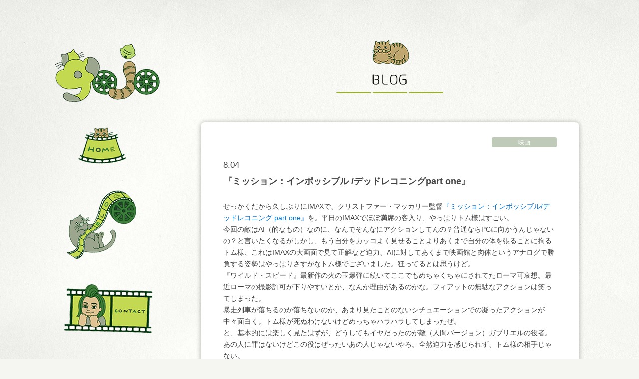

--- FILE ---
content_type: text/html; charset=UTF-8
request_url: http://gojogojo.com/gojo/2023/08/04/6459
body_size: 16005
content:
<!DOCTYPE html>
<html lang="ja">
<head>
<meta charset="utf-8">
<meta http-equiv="X-UA-Compatible" content="IE=edge">
<meta name="viewport" content="width=device-width, initial-scale=1">
<title>『ミッション：インポッシブル /デッドレコニングpart one』 | gojo</title>
<link rel="stylesheet" href="http://gojogojo.com/wp-content/themes/gojo/css/uikit.min.css" />
<link rel="stylesheet" href="http://gojogojo.com/wp-content/themes/gojo/style.css" />

<!-- All in One SEO Pack 2.3.12.1 by Michael Torbert of Semper Fi Web Design[186,193] -->
<meta name="description"  content="せっかくだから久しぶりにIMAXで、クリストファー・マッカリー監督『ミッション：インポッシブル/デッドレコニング part one』を。平日のIMAXでほぼ満席の客入り、やっぱりトム様はすごい。 今回の敵はAI（的なもの）なのに、なんでそんなにアクションしてんの？普通ならPCに向かうんじゃないの？と言いたくなるがしか" />

<link rel="canonical" href="http://gojogojo.com/gojo/2023/08/04/6459" />
<meta property="og:title" content="『ミッション：インポッシブル /デッドレコニングpart one』 | gojo" />
<meta property="og:type" content="article" />
<meta property="og:url" content="http://gojogojo.com/gojo/2023/08/04/6459" />
<meta property="og:image" content="http://gojogojo.com/wp-content/uploads/2017/03/ogp.jpg" />
<meta property="og:site_name" content="gojo" />
<meta property="og:description" content="せっかくだから久しぶりにIMAXで、クリストファー・マッカリー監督『ミッション：インポッシブル/デッドレコニング part one』を。平日のIMAXでほぼ満席の客入り、やっぱりトム様はすごい。 今回の敵はAI（的なもの）なのに、なんでそんなにアクションしてんの？普通ならPCに向かうんじゃないの？と言いたくなるがしかし、もう自分をカッコよく見せることよりあくまで自分の体を張ることに拘るトム様、これはIMAXの大画面で見て正解など迫力、AIに対してあくまで映画館と肉体というアナログで勝負する姿勢はやっぱりさすがなトム様でございました。狂ってるとは思うけど。 『ワイルド・スピード』最新作の火の玉爆弾に続いてここでもめちゃくちゃにされてたローマ可哀想。最近ローマの撮影許可が下りやすいとか、なんか理由があるのかな。フィアットの無駄なアクションは笑ってしまった。 暴走列車が落ちるのか落ちないのか、あまり見たことのないシチュエーションでの凝ったアクションが中々面白く。トム様が死ぬわけないけどめっちゃハラハラしてしまったぜ。 と、基本的には楽しく見たはずが、どうしてもイヤだったのが敵（人間バージョン）ガブリエルの役者。あの人に罪はないけどこの役はぜったいあの人じゃないやろ。全然迫力を感じられず、トム様の相手じゃない。 あと、前作でめっちゃかっこよく活躍していたイルサが今作でめちゃくちゃあっさり死ぬのも腑に落ちない、しかもあんな奴に殺されるとは（とか言って実は生きてたとかいう可能性もなくはない映画だけれども）。 結構めんどくさい話、どうやって終わるのかなと思っていたらまさかの続きものだった！part two早よ。" />
<meta property="article:published_time" content="2023-08-04T17:19:44Z" />
<meta property="article:modified_time" content="2023-08-04T17:21:23Z" />
<meta name="twitter:card" content="summary" />
<meta name="twitter:title" content="『ミッション：インポッシブル /デッドレコニングpart one』 | gojo" />
<meta name="twitter:description" content="せっかくだから久しぶりにIMAXで、クリストファー・マッカリー監督『ミッション：インポッシブル/デッドレコニング part one』を。平日のIMAXでほぼ満席の客入り、やっぱりトム様はすごい。 今回の敵はAI（的なもの）なのに、なんでそんなにアクションしてんの？普通ならPCに向かうんじゃないの？と言いたくなるがしかし、もう自分をカッコよく見せることよりあくまで自分の体を張ることに拘るトム様、これはIMAXの大画面で見て正解など迫力、AIに対してあくまで映画館と肉体というアナログで勝負する姿勢はやっぱりさすがなトム様でございました。狂ってるとは思うけど。 『ワイルド・スピード』最新作の火の玉爆弾に続いてここでもめちゃくちゃにされてたローマ可哀想。最近ローマの撮影許可が下りやすいとか、なんか理由があるのかな。フィアットの無駄なアクションは笑ってしまった。 暴走列車が落ちるのか落ちないのか、あまり見たことのないシチュエーションでの凝ったアクションが中々面白く。トム様が死ぬわけないけどめっちゃハラハラしてしまったぜ。 と、基本的には楽しく見たはずが、どうしてもイヤだったのが敵（人間バージョン）ガブリエルの役者。あの人に罪はないけどこの役はぜったいあの人じゃないやろ。全然迫力を感じられず、トム様の相手じゃない。 あと、前作でめっちゃかっこよく活躍していたイルサが今作でめちゃくちゃあっさり死ぬのも腑に落ちない、しかもあんな奴に殺されるとは（とか言って実は生きてたとかいう可能性もなくはない映画だけれども）。 結構めんどくさい話、どうやって終わるのかなと思っていたらまさかの続きものだった！part two早よ。" />
<meta name="twitter:image" content="http://gojogojo.com/wp-content/uploads/2017/03/ogp.jpg" />
<meta itemprop="image" content="http://gojogojo.com/wp-content/uploads/2017/03/ogp.jpg" />
<!-- /all in one seo pack -->
<link rel='dns-prefetch' href='//s.w.org' />
		<script type="text/javascript">
			window._wpemojiSettings = {"baseUrl":"https:\/\/s.w.org\/images\/core\/emoji\/2.2.1\/72x72\/","ext":".png","svgUrl":"https:\/\/s.w.org\/images\/core\/emoji\/2.2.1\/svg\/","svgExt":".svg","source":{"concatemoji":"http:\/\/gojogojo.com\/wp-includes\/js\/wp-emoji-release.min.js?ver=4.7.29"}};
			!function(t,a,e){var r,n,i,o=a.createElement("canvas"),l=o.getContext&&o.getContext("2d");function c(t){var e=a.createElement("script");e.src=t,e.defer=e.type="text/javascript",a.getElementsByTagName("head")[0].appendChild(e)}for(i=Array("flag","emoji4"),e.supports={everything:!0,everythingExceptFlag:!0},n=0;n<i.length;n++)e.supports[i[n]]=function(t){var e,a=String.fromCharCode;if(!l||!l.fillText)return!1;switch(l.clearRect(0,0,o.width,o.height),l.textBaseline="top",l.font="600 32px Arial",t){case"flag":return(l.fillText(a(55356,56826,55356,56819),0,0),o.toDataURL().length<3e3)?!1:(l.clearRect(0,0,o.width,o.height),l.fillText(a(55356,57331,65039,8205,55356,57096),0,0),e=o.toDataURL(),l.clearRect(0,0,o.width,o.height),l.fillText(a(55356,57331,55356,57096),0,0),e!==o.toDataURL());case"emoji4":return l.fillText(a(55357,56425,55356,57341,8205,55357,56507),0,0),e=o.toDataURL(),l.clearRect(0,0,o.width,o.height),l.fillText(a(55357,56425,55356,57341,55357,56507),0,0),e!==o.toDataURL()}return!1}(i[n]),e.supports.everything=e.supports.everything&&e.supports[i[n]],"flag"!==i[n]&&(e.supports.everythingExceptFlag=e.supports.everythingExceptFlag&&e.supports[i[n]]);e.supports.everythingExceptFlag=e.supports.everythingExceptFlag&&!e.supports.flag,e.DOMReady=!1,e.readyCallback=function(){e.DOMReady=!0},e.supports.everything||(r=function(){e.readyCallback()},a.addEventListener?(a.addEventListener("DOMContentLoaded",r,!1),t.addEventListener("load",r,!1)):(t.attachEvent("onload",r),a.attachEvent("onreadystatechange",function(){"complete"===a.readyState&&e.readyCallback()})),(r=e.source||{}).concatemoji?c(r.concatemoji):r.wpemoji&&r.twemoji&&(c(r.twemoji),c(r.wpemoji)))}(window,document,window._wpemojiSettings);
		</script>
		<style type="text/css">
img.wp-smiley,
img.emoji {
	display: inline !important;
	border: none !important;
	box-shadow: none !important;
	height: 1em !important;
	width: 1em !important;
	margin: 0 .07em !important;
	vertical-align: -0.1em !important;
	background: none !important;
	padding: 0 !important;
}
</style>
<link rel='https://api.w.org/' href='http://gojogojo.com/wp-json/' />
<link rel="EditURI" type="application/rsd+xml" title="RSD" href="http://gojogojo.com/xmlrpc.php?rsd" />
<link rel="wlwmanifest" type="application/wlwmanifest+xml" href="http://gojogojo.com/wp-includes/wlwmanifest.xml" /> 
<link rel='prev' title='『ヴァチカンのエクソシスト』' href='http://gojogojo.com/gojo/2023/08/02/6456' />
<link rel='next' title='『ベネデッタ』' href='http://gojogojo.com/gojo/2023/08/09/6464' />
<meta name="generator" content="WordPress 4.7.29" />
<link rel='shortlink' href='http://gojogojo.com/?p=6459' />
<link rel="alternate" type="application/json+oembed" href="http://gojogojo.com/wp-json/oembed/1.0/embed?url=http%3A%2F%2Fgojogojo.com%2Fgojo%2F2023%2F08%2F04%2F6459" />
<link rel="alternate" type="text/xml+oembed" href="http://gojogojo.com/wp-json/oembed/1.0/embed?url=http%3A%2F%2Fgojogojo.com%2Fgojo%2F2023%2F08%2F04%2F6459&#038;format=xml" />
</head>
<body class="">
<div class="wrapper">

<div class="mainwrapper cf">
  <header id="header" class="header-area relative">

    <nav class="header-box header-nav">

      <h1 class="header-logo"><a href="http://gojogojo.com"><img src="http://gojogojo.com/wp-content/themes/gojo/img/logo.png" alt="gojo"></a></h1>

      <div class="menuarea">

        <ul class="menu-box uk-list cf">
          <li class="uk-hidden-large"><a href="http://gojogojo.com"><img src="http://gojogojo.com/wp-content/themes/gojo/img/logo.png" alt="gojo"></a></li>
          <li><a href="http://gojogojo.com/top/"><img src="http://gojogojo.com/wp-content/themes/gojo/img/menu1.png" alt="HOME"></a></li>
          <li><a href="http://gojogojo.com/blog/"><img src="http://gojogojo.com/wp-content/themes/gojo/img/menu2.png" alt="BLOG"></a></li>
          <li><a href="http://gojogojo.com/contact/"><img src="http://gojogojo.com/wp-content/themes/gojo/img/menu3.png" alt="CONTACT"></a></li>
        </ul>

      </div>
      <a class="sp-nabbtn showMenuBtn uk-navbar-toggle uk-hidden-large"></a>
      <a class="sp-removebtn showMenuBtn uk-icon-remove uk-hidden-large"></a>

    </nav><!-- /navigation -->

  </header><!-- /header -->
  <section class="content-area mbXL">
    <h2 class="pagetitle mbM"><img src="http://gojogojo.com/wp-content/themes/gojo/img/blog_title.png" alt="BLOG"></h2>
    <div class="blog-area">
            <div class="blog-contentarea">
        <ul class="blog-cat-box uk-list cf">
          <ul class="post-categories">
	<li><a href="http://gojogojo.com/gojo/category/movie" rel="category tag">映画</a></li></ul>        </ul>
        <div class="blog-date">8.04</div>
        <h2 class="blog-title">『ミッション：インポッシブル /デッドレコニングpart one』</h2>
        <div class="blog-textarea">
<p>せっかくだから久しぶりにIMAXで、クリストファー・マッカリー監督<a href="https://missionimpossible.jp">『ミッション：インポッシブル/デッドレコニング part one』</a>を。平日のIMAXでほぼ満席の客入り、やっぱりトム様はすごい。<br />
今回の敵はAI（的なもの）なのに、なんでそんなにアクションしてんの？普通ならPCに向かうんじゃないの？と言いたくなるがしかし、もう自分をカッコよく見せることよりあくまで自分の体を張ることに拘るトム様、これはIMAXの大画面で見て正解など迫力、AIに対してあくまで映画館と肉体というアナログで勝負する姿勢はやっぱりさすがなトム様でございました。狂ってるとは思うけど。<br />
『ワイルド・スピード』最新作の火の玉爆弾に続いてここでもめちゃくちゃにされてたローマ可哀想。最近ローマの撮影許可が下りやすいとか、なんか理由があるのかな。フィアットの無駄なアクションは笑ってしまった。<br />
暴走列車が落ちるのか落ちないのか、あまり見たことのないシチュエーションでの凝ったアクションが中々面白く。トム様が死ぬわけないけどめっちゃハラハラしてしまったぜ。<br />
と、基本的には楽しく見たはずが、どうしてもイヤだったのが敵（人間バージョン）ガブリエルの役者。あの人に罪はないけどこの役はぜったいあの人じゃないやろ。全然迫力を感じられず、トム様の相手じゃない。<br />
あと、前作でめっちゃかっこよく活躍していたイルサが今作でめちゃくちゃあっさり死ぬのも腑に落ちない、しかもあんな奴に殺されるとは（とか言って実は生きてたとかいう可能性もなくはない映画だけれども）。<br />
結構めんどくさい話、どうやって終わるのかなと思っていたらまさかの続きものだった！part two早よ。</p>
        </div>
      </div>
    </div>
  </section><!-- .content-area -->

  <div class="sidebox">
    <div class="category-box">
      <h4 class="category-box-title"><img src="http://gojogojo.com/wp-content/themes/gojo/img/category-title.png" alt="CATEGORY"></h4>
      <ul class="uk-list">

	<li class="cat-item cat-item-2"><a href="http://gojogojo.com/gojo/category/diary" >日記</a>
</li>
	<li class="cat-item cat-item-3"><a href="http://gojogojo.com/gojo/category/movie" >映画</a>
</li>
	<li class="cat-item cat-item-4"><a href="http://gojogojo.com/gojo/category/%e7%8c%ab" >猫</a>
</li>

      </ul>
    </div>
  </div>

</div><!-- .mainwrapper -->

<footer class="footer-area">
  <div class="totop"><a class="uk-icon-arrow-up" href="#" data-uk-smooth-scroll></a></div>
  <div class="uk-container uk-container-center cf">
    <div class="footer-logo"><h3><a href="http://gojogojo.com"><img src="http://gojogojo.com/wp-content/themes/gojo/img/footer_logo.png" alt="gojo"></a></h3></div>
    <ul class="footer-linkarea uk-list cf">
      <li><a href="http://gojogojo.com/top/">HOME</a></li>
      <li><a href="http://gojogojo.com/blog/">BLOG</a></li>
      <li><a href="http://gojogojo.com/contact/">CONTACT</a></li>
    </ul>
    <div class="footer-copyright">copyright &copy; 2017 gojo All Rights Reserved.</div>
  </div>
</footer>
</div><!-- .wrapper -->

<script src="https://code.jquery.com/jquery-2.2.4.min.js" integrity="sha256-BbhdlvQf/xTY9gja0Dq3HiwQF8LaCRTXxZKRutelT44=" crossorigin="anonymous"></script>
<script src="http://gojogojo.com/wp-content/themes/gojo/js/uikit.min.js"></script>
<script src="http://gojogojo.com/wp-content/themes/gojo/js/core/core.min.js"></script>
<script src="http://gojogojo.com/wp-content/themes/gojo/js/masonry.pkgd.min.js"></script>
<script src="http://gojogojo.com/wp-content/themes/gojo/js/imagesloaded.min.js"></script>
<script src="http://gojogojo.com/wp-content/themes/gojo/js/main.js"></script>
<script type='text/javascript' src='http://gojogojo.com/wp-includes/js/wp-embed.min.js?ver=4.7.29'></script>
</body>
</html>